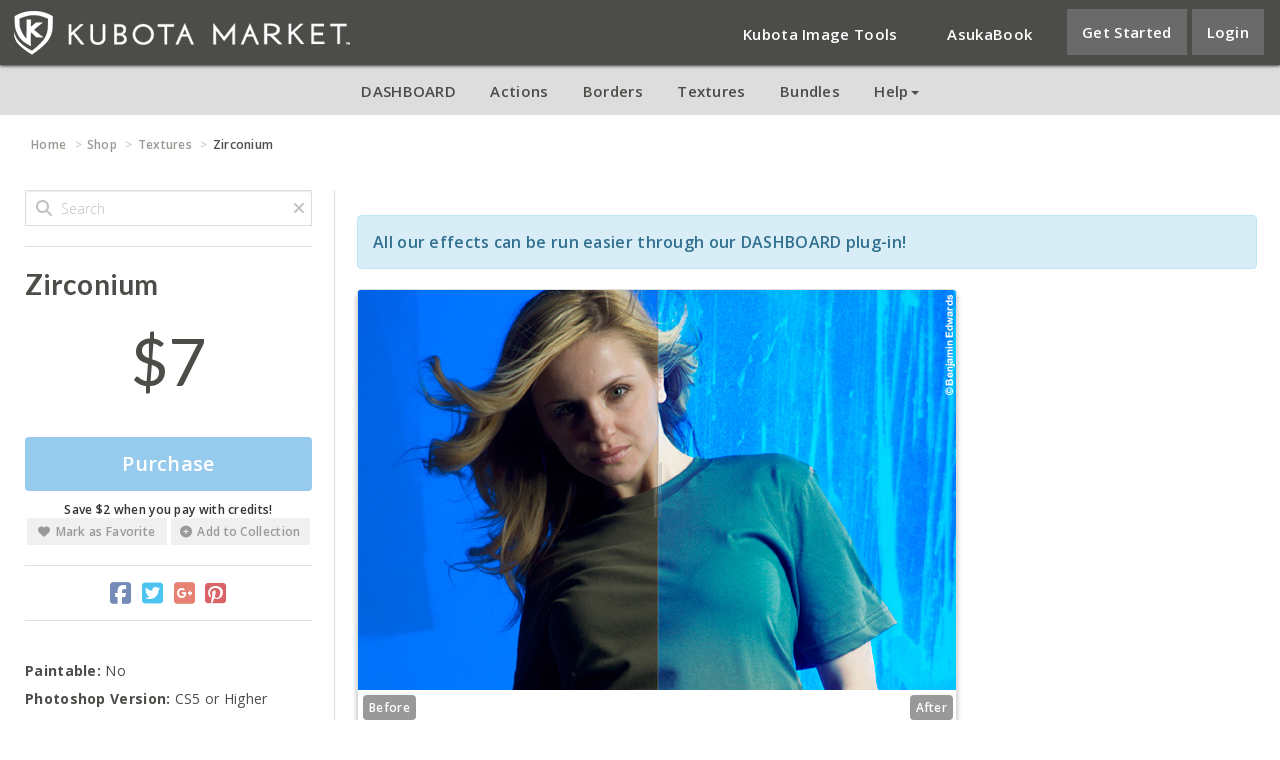

--- FILE ---
content_type: text/html; charset=utf-8
request_url: https://kubotamarket.com/shop/textures/zirconium
body_size: 21284
content:
<!DOCTYPE html>
<html lang="en">
<head>
    <meta charset="utf-8">
    <title>Zirconium | Kubota Market</title>
    <meta name="author" content="Kubota Market"><meta name="description" content=""><meta property="og:title" content="Zirconium"/><meta property="og:type" content="website"/><meta property="og:url" content="http://kubotamarket.com/shop/textures/zirconium"/><meta property="og:image" content="https://s3.amazonaws.com/kitadmin/items/afters/000/000/676/original/after.jpg?1402919039"/><meta property="og:description" content=""/>
    <meta name="csrf-param" content="authenticity_token" />
<meta name="csrf-token" content="--J1nWzXkl6mMpP-7NKyfQnzgMpiRuUEWnyT4GGdE6YNbtuOKJG9yWoY5toH114roZZj44seMWpWYAoGRcwaCQ" />

    <link rel="stylesheet" href="/assets/application-b763b6f100aefb09e7ed02c9b778982e059db0bf6f4d591ee36e38cd18850e49.css" />

</head>

<body>
  <div id="wrap">
    

<header>
  <nav class="navbar navbar-kubota" role="navigation">
      <div class="container-fluid">
        <div class="navbar-header">
            <a class="navbar-brand" href="/"><img src="/assets/logo-336561338e8209de40213705863b1b7a8ac4a0271c3257f077c2ff1b63f78651.png" /></a>
        </div>
          <div>
            <ul class="nav navbar-nav navbar-right">
              <li><a target="_blank" href="http://kubotaimagetools.com/">Kubota Image Tools</a></li>
              <li><a target="_blank" href="http://asukabook.com/">AsukaBook</a></li>
                <li class="create box"><a href="/users/sign_up">Get Started</a></li>
                <li class="login box"><a href="/users/sign_in">Login</a></li>
            </ul>
        </div><!-- /.navbar-collapse -->
      </div><!-- /.container-fluid -->
  </nav>

  <div class="navbar navbar-minor" role="navigation">
    <div class="container">
      <ul class="nav navbar-nav">
        <li><a href="/#DASHBOARD">DASHBOARD</a></li>
        <li><a id="actions-nav" href="/shop/actions">Actions</a></li>
        <li><a id="borders-nav" href="/shop/borders">Borders</a></li>
        <li><a id="textures-nav" href="/shop/textures">Textures</a></li>
        <li><a href="/shop/bundles">Bundles</a></li>
        <li class="dropdown help box">
          <a data-toggle="dropdown" class="" href="#">
            Help<span class="caret"></span>
          </a>
          <ul class="dropdown-menu help-menu" role="menu">
            <li><a href="/account/download_dashboard">Update DASHBOARD</a></li>
            <li><a target="_blank" href="http://support.kubotaimagetools.com/">Support Page / FAQs</a></li>
            <li><a target="_blank" href="https://kubotaimagetools.com/pages/contact-us-1">Contact Us</a></li>
          </ul>
        </li>
      </ul>
    </div>
  </div>

</header>
    
    <div class="container-liquid subpage store">
        <div class="navbar crumbs margin-top-sm">
    <div class="container-fluid">
      <ol class="breadcrumb">
            <li><a href="/">Home</a></li>
            <li><a href="/shop">Shop</a></li>
            <li><a href="/shop/textures">Textures</a></li>
            <li class="active">Zirconium</li>
      </ol>
    </div>
  </div>

      

      


<div class="store-layout">
  <div class="side-bar purchase">
    <div class="purchase-info">
      <div id="search">
  <i class="fa fa-search"></i>
  <form class="new_q" id="new_q" action="/shop/textures" accept-charset="UTF-8" method="get">
    <input placeholder="Search" class="form-control" type="text" name="q[name_or_keyword_cont]" id="q_name_or_keyword_cont" />
</form>  <a class="remove-search" href="/shop/textures/zirconium?search%5Bname_or_keyword_cont%5D="><i class="fa fa-times"></i></a>
</div><!-- /#search -->
<hr />

<h3 class="up">Zirconium</h3>


    <h1>$7
    </h1>



<!-- Purchase Block -->
      <a class="btn-blue" href="/users/sign_in"><span>Purchase</span></a>
    <small class="center-text">Save $2 when you pay with credits!</small>

<!-- 1-Click Try Button -->

<!-- Favorite and Collection Block -->
<div class="inline-buttons">
  <div class="row">
      <div class="col-sm-6">
        <a href="/users/sign_in"><i class="fa fa-heart"></i><span>Mark as Favorite</span></a>
      </div>
      <div class="col-sm-6" >
          <a id="collection" href="/users/sign_in"><i class="fa fa-plus-circle"></i>Add to Collection</a>
      </div>
  </div>
</div><!-- /.inline-buttons -->

<hr/>

      <div class="social">

  <a href="https://www.facebook.com/sharer/sharer.php?u=http%3A%2F%2Fkubotamarket.com%2Fshop%2Ftextures%2Fzirconium" class="facebook"><i class="fa-brands fa-facebook-square"></i></a>

  <a href="https://twitter.com/intent/tweet?hashtags=KubotaMarket&original_referer=http%3A%2F%2Fkubotamarket.com%2Fshop%2Ftextures%2Fzirconium&text=Check%20Out%20Zirconium&tw_p=tweetbutton&url=http%3A%2F%2Fkubotamarket.com%2Fshop%2Ftextures%2Fzirconium" class="twitter"><i class="fa-brands fa-twitter-square"></i></a>

  <a href="https://plus.google.com/share?url=http%3A%2F%2Fkubotamarket.com%2Fshop%2Ftextures%2Fzirconium" class="google"><i class="fa-brands fa-google-plus-square"></i></a>
  
  <a href="//www.pinterest.com/pin/create/button/?url=http%3A%2F%2Fkubotamarket.com%2Fshop%2Ftextures%2Fzirconium&media=https%3A%2F%2Fs3.amazonaws.com%2Fkitadmin%2Fitems%2Fafters%2F000%2F000%2F676%2Foriginal%2Fafter.jpg%3F1402919039&description=Zirconium" class="pinterest"><i class="fa-brands fa-pinterest-square"></i></a>

</div>
      <hr/>
      <!-- Details Block -->
      <div class="details">
        <small><span>Paintable:</span> No</small>
        <small><span>Photoshop Version:</span> CS5 or Higher</small>
          <small><span>Tags:</span></small>
              <span class="badge"><a href="/shop/textures?search%5Bname_or_keyword_cont%5D=textures">textures</a></span>
              <span class="badge"><a href="/shop/textures?search%5Bname_or_keyword_cont%5D=industrial">industrial</a></span>
              <span class="badge"><a href="/shop/textures?search%5Bname_or_keyword_cont%5D=cool">cool</a></span>
              <span class="badge"><a href="/shop/textures?search%5Bname_or_keyword_cont%5D=scratched">scratched</a></span>
              <span class="badge"><a href="/shop/textures?search%5Bname_or_keyword_cont%5D=heavy">heavy</a></span>
              <span class="badge"><a href="/shop/textures?search%5Bname_or_keyword_cont%5D=edgy">edgy</a></span>
              <span class="badge"><a href="/shop/textures?search%5Bname_or_keyword_cont%5D=sports">sports</a></span>
              <span class="badge"><a href="/shop/textures?search%5Bname_or_keyword_cont%5D=seniors">seniors</a></span>
              <span class="badge"><a href="/shop/textures?search%5Bname_or_keyword_cont%5D=commercial">commercial</a></span>
              <span class="badge"><a href="/shop/textures?search%5Bname_or_keyword_cont%5D=wedding">wedding</a></span>
              <span class="badge"><a href="/shop/textures?search%5Bname_or_keyword_cont%5D=pet">pet</a></span>
      </div><!-- /.details -->

      <hr/>

        <h5>Can Be Found in These Bundles:</h>
        <ul>
          <li><a href="/shop/bundles/texture-tools-industrial">Texture Tools Industrial</a></li>
          <li><a href="/shop/bundles/kubota-complete-photoshop-set">Kubota Complete Photoshop Set</a></li>
        </ul>

    </div><!--/.purchase-info -->

  </div><!-- /.side-bar purchase -->

  <div class="store-content">

    <div class="store-view-container">
      <div class="row">
    <div class="alert alert-info">
        All our effects can be run easier through our DASHBOARD plug-in!
    </div>
</div>


      <div class="row">
        <div class="k-panel">
          <div class="panel ">
            <div class="panel-body">
                <div id="before-after">
  <div><img class="lazy" data-src="https://s3.amazonaws.com/kitadmin/items/befores/000/000/676/original/before.jpg?1402919039" alt="Zirconium" width="600" height="400" draggable="false" src="/assets/blank-2253310625ef000d5e66ed453739a5857ce1d3e46355b466879966d0ea0d54a6.gif" /></div>
  <div><img class="lazy" data-src="https://s3.amazonaws.com/kitadmin/items/afters/000/000/676/original/after.jpg?1402919039" alt="Zirconium" width="600" height="400" draggable="false" src="/assets/blank-2253310625ef000d5e66ed453739a5857ce1d3e46355b466879966d0ea0d54a6.gif" /></div>
</div>
            </div>
            <div class="panel-footer">
              <h3 class="up">Zirconium</h3>
              <p></p>
            </div>
          </div>
        </div>

        <div class="related">
    <h2>Related Items</h2>
    <div class="slide-left">
        <a href="/shop/textures/flourine"><img draggable="false" class="lazy tips" data-src="https://s3.amazonaws.com/kitadmin/items/thumbs/000/000/518/original/thumb.jpg?1402918863" data-placement="top" data-title="Flourine" alt="Flourine" src="/assets/blank-2253310625ef000d5e66ed453739a5857ce1d3e46355b466879966d0ea0d54a6.gif" /></a>
        <a href="/shop/textures/shotted"><img draggable="false" class="lazy tips" data-src="https://s3.amazonaws.com/kitadmin/items/thumbs/000/000/635/original/thumb.jpg?1402918957" data-placement="top" data-title="Shotted" alt="Shotted" src="/assets/blank-2253310625ef000d5e66ed453739a5857ce1d3e46355b466879966d0ea0d54a6.gif" /></a>
        <a href="/shop/textures/licoricebuzz"><img draggable="false" class="lazy tips" data-src="https://s3.amazonaws.com/kitadmin/items/thumbs/000/000/557/original/thumb.jpg?1402918949" data-placement="top" data-title="LicoriceBuzz" alt="LicoriceBuzz" src="/assets/blank-2253310625ef000d5e66ed453739a5857ce1d3e46355b466879966d0ea0d54a6.gif" /></a>
        <a href="/shop/textures/lithium"><img draggable="false" class="lazy tips" data-src="https://s3.amazonaws.com/kitadmin/items/thumbs/000/000/559/original/thumb.jpg?1402919441" data-placement="top" data-title="Lithium" alt="Lithium" src="/assets/blank-2253310625ef000d5e66ed453739a5857ce1d3e46355b466879966d0ea0d54a6.gif" /></a>
        <a href="/shop/textures/silicon"><img draggable="false" class="lazy tips" data-src="https://s3.amazonaws.com/kitadmin/items/thumbs/000/000/636/original/thumb.jpg?1402919015" data-placement="top" data-title="Silicon" alt="Silicon" src="/assets/blank-2253310625ef000d5e66ed453739a5857ce1d3e46355b466879966d0ea0d54a6.gif" /></a>
        <a href="/shop/textures/olgashelmet"><img draggable="false" class="lazy tips" data-src="https://s3.amazonaws.com/kitadmin/items/thumbs/000/000/597/original/thumb.jpg?1402918918" data-placement="top" data-title="OlgasHelmet" alt="OlgasHelmet" src="/assets/blank-2253310625ef000d5e66ed453739a5857ce1d3e46355b466879966d0ea0d54a6.gif" /></a>
        <a href="/shop/textures/dirtyshoe"><img draggable="false" class="lazy tips" data-src="https://s3.amazonaws.com/kitadmin/items/thumbs/000/000/500/original/thumb.jpg?1402918991" data-placement="top" data-title="DirtyShoe" alt="DirtyShoe" src="/assets/blank-2253310625ef000d5e66ed453739a5857ce1d3e46355b466879966d0ea0d54a6.gif" /></a>
        <a href="/shop/textures/tocumen"><img draggable="false" class="lazy tips" data-src="https://s3.amazonaws.com/kitadmin/items/thumbs/000/000/657/original/thumb.jpg?1402919030" data-placement="top" data-title="Tocumen" alt="Tocumen" src="/assets/blank-2253310625ef000d5e66ed453739a5857ce1d3e46355b466879966d0ea0d54a6.gif" /></a>
        <a href="/shop/textures/ocu"><img draggable="false" class="lazy tips" data-src="https://s3.amazonaws.com/kitadmin/items/thumbs/000/000/596/original/thumb.jpg?1402918916" data-placement="top" data-title="Ocu" alt="Ocu" src="/assets/blank-2253310625ef000d5e66ed453739a5857ce1d3e46355b466879966d0ea0d54a6.gif" /></a>
        <a href="/shop/textures/dubnium"><img draggable="false" class="lazy tips" data-src="https://s3.amazonaws.com/kitadmin/items/thumbs/000/000/504/original/thumb.jpg?1402918857" data-placement="top" data-title="Dubnium" alt="Dubnium" src="/assets/blank-2253310625ef000d5e66ed453739a5857ce1d3e46355b466879966d0ea0d54a6.gif" /></a>
        <a href="/shop/textures/sabanitas"><img draggable="false" class="lazy tips" data-src="https://s3.amazonaws.com/kitadmin/items/thumbs/000/000/625/original/thumb.jpg?1402919008" data-placement="top" data-title="Sabanitas" alt="Sabanitas" src="/assets/blank-2253310625ef000d5e66ed453739a5857ce1d3e46355b466879966d0ea0d54a6.gif" /></a>
        <a href="/shop/textures/fingernails"><img draggable="false" class="lazy tips" data-src="https://s3.amazonaws.com/kitadmin/items/thumbs/000/000/514/original/thumb.jpg?1402918937" data-placement="top" data-title="Fingernails" alt="Fingernails" src="/assets/blank-2253310625ef000d5e66ed453739a5857ce1d3e46355b466879966d0ea0d54a6.gif" /></a>
    </div>
</div>

      </div><!-- /.row -->

    </div>


  </div><!-- /.store-content -->
</div><!-- /.store-layout -->


    </div><!-- /.container-liquid subpage -->
  </div><!-- /#wrap -->

  <div id="loadingModal" class="modal fade">
  <div class="modal-dialog">
    <div class="modal-content">
      <button type="button" class="close" data-dismiss="modal" aria-hidden="true">X</button>
      <div>
          <div class="modal-body">
            <div class="info">
              <h3>Applying this effect to your image in Photoshop...</h3> 
              <p class="js-quip-txt center-text"></p>
              <div class="ajax-loader"></div>
            </div>
          </div> <!-- /.modal-body -->
      </div>
    </div><!-- /.modal-content -->
  </div><!-- /.modal-dialog -->
</div><!-- /.modal -->


  <footer class="container-liquid">
  <div class="row top">
    <div class="col-xs-12">
      <div class="container">
        <div class="row">
          <div class="col-xs-4 ">
            <div class="page-header">
              <h6>Get In Touch</h6>
            </div>
            <ul class="in-touch">
              <li><strong>Local:</strong> 541.330.1468</li>
              <li><strong>US:</strong> 877.330.4330</li>
            </ul>
            <ul class="address">
              <li><strong>Email:</strong> <a target="_blank" href="https://kubotaimagetools.com/pages/contact-us-1">Kubota Support</a></li>
            </ul>
          </div>
          <div class="col-xs-4">
            <!-- Removed jotform -NB -->
          </div>
          <div class="col-xs-2">
            <div class="page-header">
              <h6>Have a Code?</h6>
            </div>
            <a class="redeem" href="/account/market_credits#redeemcode">Redeem it!</a>
          </div>
          <div class="col-xs-2">
            <div class="page-header">
              <h6>Social</h6>
            </div>
            <ul>
              <li><a target="_blank" class="facebook" href="https://www.facebook.com/kubotaimagetools?ref=hl"><i class="fa-brands fa-square-facebook"></i></a></li>
              <li><a target="_blank" class="twitter" href="https://twitter.com/kubotatools"><i class="fa-brands fa-square-twitter"></i></a></li>
              <li><a target="_blank" class="pinterest" href="http://www.pinterest.com/kubotamarket/"><i class="fa-brands fa-square-pinterest"></i></a></li>
              <li><a target="_blank" class="share" href="http://kevinkubotablog.com/"><i class="fa fa-rss-square"></i></a></li>
            </ul>
          </div>
        </div>
      </div>
    </div>
  </div>
  <div class="row bottom">
    <div class="col-xs-12">
      <div class="container">
        <div class="row">
          <div class="col-xs-12">
            <ul>
              <li><a href="/shop/actions">Actions</a></li>
              <li><a href="/shop/borders">Borders</a></li>
              <li><a href="/shop/textures">Textures</a></li>
              <li><a href="/shop/bundles">Bundles</a></li>
              <li><a href="/#DASHBOARD">Dashboard</a></li>
              <li><a href="/make_money">Make Money</a></li>
              <li><a href="/contact">Contact Us</a></li>
            </ul>
            <ul>
              <li><a href="/privacy">Privacy Policy</a></li>
              <li><a href="/tos">Terms of Service</a></li>
              <li>&copy;
                <script language="javascript" type="text/javascript">
                  var today = new Date()
                  var year = today.getFullYear()
                  document.write(year)
                </script> 
              Kubota Market</li>
            </ul>
          </div>
        </div>
      </div>
    </div>
  </div>
</footer>



  <script src="/assets/application-b33fec662169cdfc76946b3ace74beaa0f8135aebdacfd22eb56e9e58414af69.js"></script>
<script src="https://netdna.bootstrapcdn.com/bootstrap/3.0.0/js/bootstrap.min.js"></script>
    <script>
//<![CDATA[

    window.selected_item = {"id":676,"name":"Zirconium","retail_price":7,"created_at":"2013-01-09T22:06:16.423Z","updated_at":"2016-08-24T03:46:07.802Z","resource_uid":"2013/06/12/21/40/00/684/Zirconium.jpg","resource_name":"Zirconium.jpg","keyword":"textures\r\nindustrial\r\ncool\r\nscratched\r\nheavy\r\nedgy\r\nsports\r\nseniors\r\ncommercial\r\nwedding\r\npet","category":null,"description":"","paint":false,"resource_guid":"eiUpYxaQM1HQMd4470pf","resource_salt":"Tm6MeCP1NXnieTkYRk5p","encrypted_resource_uid":null,"author_id":29828,"purchase_url":"http://kubotaimagetools.com/products/kubota-texture-tools-industrial?utm_source=dash\u0026utm_medium=link\u0026utm_campaign=buy+now","omit_merge":false,"md5":"b556ac51dd1ac58555296c85db529e85","thumbnail_uid":"2013/01/14/22/13/52/795/Zirconium.jpg","thumbnail_guid":"pWiOBxhs4h79APh1JHCj","blendMode":"OVERLAY","opacity":80.0,"create_snapshots":true,"is_keep_or_grow":false,"uses_jsx":false,"md5_v2":"4dd3ed4432e75007767d65c795cc9e58","cached_hash":"{\"id\":676,\"name\":\"Zirconium\",\"modified\":\"2014-10-03T11:09:29-07:00\",\"description\":\"\",\"paint\":false,\"resource_guid\":\"eiUpYxaQM1HQMd4470pf\",\"resource_salt\":\"Tm6MeCP1NXnieTkYRk5p\",\"purchase_url\":\"http:\\/\\/kubotamarket.com\\/shop\\/textures\\/zirconium\",\"md5\":\"b556ac51dd1ac58555296c85db529e85\",\"md5_v2\":\"4dd3ed4432e75007767d65c795cc9e58\",\"thumbnail_guid\":\"pWiOBxhs4h79APh1JHCj\",\"create_snapshots\":true,\"price\":7,\"store\":\"bortex\",\"keyword\":[\"textures\",\"industrial\",\"cool\",\"scratched\",\"heavy\",\"edgy\",\"sports\",\"seniors\",\"commercial\",\"wedding\",\"pet\"],\"products\":[{\"id\":18,\"name\":\"Kubota Texture Tools Industrial\",\"modified\":\"2013-05-22T19:09:52Z\",\"store\":\"bortex\"}],\"categories\":[],\"omit_merge\":false,\"opacity\":80.0,\"blendMode\":\"OVERLAY\",\"is_keep_or_grow\":false,\"uses_jsx\":false,\"resource_extension\":\"jpg\"}","slug":"zirconium","item_type_id":3,"product_id":null,"product_type":null,"before_url":"https://s3.amazonaws.com/kitadmin_stage/assets/zirconium/before.jpg","after_url":"https://s3.amazonaws.com/kitadmin_stage/assets/zirconium/after.jpg","thumb_url":"https://s3.amazonaws.com/kitadmin_stage/assets/zirconium/thumb.jpg","thumb400_url":"https://s3.amazonaws.com/kitadmin_stage/assets/zirconium/thumb400.jpg","popularity":135,"bundle_discount":0.0,"bundle_expires_at":null,"product_cache":"[{\"id\":18,\"name\":\"Kubota Texture Tools Industrial\",\"modified\":\"2013-05-22T19:09:52Z\",\"store\":\"bortex\"}]","category_cache":"[]","show_before_after":true,"before_file_name":"before.jpg","before_content_type":"image/jpeg","before_file_size":158581,"before_updated_at":"2014-06-16T11:43:59.463Z","after_file_name":"after.jpg","after_content_type":"image/jpeg","after_file_size":254898,"after_updated_at":"2014-06-16T11:43:59.614Z","thumb_file_name":"thumb.jpg","thumb_content_type":"image/jpeg","thumb_file_size":19931,"thumb_updated_at":"2014-06-16T11:43:59.741Z","thumb400_file_name":"thumb400.jpg","thumb400_content_type":"image/jpeg","thumb400_file_size":175600,"thumb400_updated_at":"2014-06-16T11:44:00.081Z","state":"published","cached_hash_v4":"{\"id\":676,\"slug\":\"zirconium\",\"name\":\"Zirconium\",\"description\":\"\",\"paint\":false,\"resource_guid\":\"eiUpYxaQM1HQMd4470pf\",\"resource_salt\":\"Tm6MeCP1NXnieTkYRk5p\",\"purchase_url\":\"http:\\/\\/kubotamarket.com\\/shop\\/textures\\/zirconium\",\"keyword\":[\"textures\",\"industrial\",\"cool\",\"scratched\",\"heavy\",\"edgy\",\"sports\",\"seniors\",\"commercial\",\"wedding\",\"pet\"],\"item_type\":3,\"resource_type\":\"image\",\"opacity\":80.0,\"blendMode\":\"OVERLAY\",\"resource_extension\":\"jpg\"}","resource_type":"image","demoable":true,"bortex_support":false};

//]]>
</script>
  <script src="/assets/jquery.beforeafter-1.4-9ba9c02f2a568c4d8292ac8e1f5f5e6c1ce491ca2173a55edc040aeba6946a83.js"></script>
<script src="/assets/jquery-ui-1.10.4.custom-1e24a858ff53eadd874a92c94f13d48885c2f64a6033216d57c3958cd232435f.js"></script>
<script src="https://checkout.stripe.com/v2/checkout.js"></script>
<script src="/assets/preload-852703374e35fb7b2c73c626fc4f4c6f0b39b1abd0957bb4a397a8c5274c950f.js"></script>
<script src="/assets/share-00b8ff9d8ddfc10e70b36c5f85fa7588512adf3dee00d3eb646ec6ad2ab6b40e.js"></script>
<script src="/assets/store_layout-f455d694244048073c73058b8434dbba6ddb689bb59617a7c9cecfb767b1564b.js"></script>
<script src="/assets/item-2ea54f727e6399c1b263f66f2d7d519f779975e432667db1cd795ee8062f7ae3.js"></script>
<script src="/assets/collection_modal-f8567effc10a718d061c5d62bfdf65619b701b7966825aef6a1ef7b1f0dbaf80.js"></script>
<script src="/assets/add_to_favorite-098e2fb60f01d36e3697c9995133fdc446f3a575e8c92daeb4cac80005ef4f5d.js"></script>
<script src="/assets/try_it_modal-9bfc99cb64e9c153c4f415644176ecfe31ef9ec3dc69be69b31173fecf58f882.js"></script>
<script src="/assets/sale_countdown-912783a66c7b5bf807f171381a82ff5fe3100979bee7452d611dde1cd02986fa.js"></script>

    <script>
    (function(i,s,o,g,r,a,m){i['GoogleAnalyticsObject']=r;i[r]=i[r]||function(){
    (i[r].q=i[r].q||[]).push(arguments)},i[r].l=1*new Date();a=s.createElement(o),
    m=s.getElementsByTagName(o)[0];a.async=1;a.src=g;m.parentNode.insertBefore(a,m)
    })(window,document,'script','//www.google-analytics.com/analytics.js','ga');

    ga('create', 'UA-49927006-1', 'kubotamarket.com');
    ga('send', 'pageview');
  </script>
  



</body>

</html>

--- FILE ---
content_type: text/javascript
request_url: https://kubotamarket.com/assets/sale_countdown-912783a66c7b5bf807f171381a82ff5fe3100979bee7452d611dde1cd02986fa.js
body_size: -328
content:
(function() {
  var coundowns, toTime;

  toTime = (function(_this) {
    return function(sec_num) {
      var days, hours, minutes, seconds, time;
      days = Math.floor(sec_num / 86400);
      hours = Math.floor((sec_num - (days * 86400)) / 3600);
      minutes = Math.floor((sec_num - (days * 86400) - (hours * 3600)) / 60);
      seconds = sec_num - (days * 86400) - (hours * 3600) - (minutes * 60);
      if (days < 10) {
        days = "0" + days;
      }
      if (hours < 10) {
        hours = "0" + hours;
      }
      if (minutes < 10) {
        minutes = "0" + minutes;
      }
      if (seconds < 10) {
        seconds = "0" + seconds;
      }
      time = "Sale ends in ";
      if (days > 0) {
        time += days + ":";
      }
      time += hours + ':' + minutes + ':' + seconds;
      return time;
    };
  })(this);

  coundowns = $('.countdown');

  coundowns.each(function() {
    var countdownTime;
    countdownTime = $(this).data('seconds');
    if (countdownTime <= 0) {
      return $(this).html('Sale ended on this item.');
    } else {
      if (countdownTime < 604800) {
        return setInterval((function(_this) {
          return function() {
            countdownTime = countdownTime - 1;
            return $(_this).html(toTime(countdownTime));
          };
        })(this), 1000);
      }
    }
  });

}).call(this);


--- FILE ---
content_type: text/javascript
request_url: https://kubotamarket.com/assets/jquery.beforeafter-1.4-9ba9c02f2a568c4d8292ac8e1f5f5e6c1ce491ca2173a55edc040aeba6946a83.js
body_size: 1628
content:
/*
 * jQuery beforeafter plugin
 * @author admin@catchmyfame.com - http://www.catchmyfame.com
 * @version 1.4
 * @date September 19, 2011
 * @category jQuery plugin
 * @copyright (c) 2009 admin@catchmyfame.com (www.catchmyfame.com)
 * @license CC Attribution-NonCommercial-ShareAlike 3.0 Unported (CC BY-NC-SA 3.0) - http://creativecommons.org/licenses/by-nc-sa/3.0/
 */
(function($){
	$.fn.extend({ 
		beforeAfter: function(options)
		{
			var defaults = 
			{
				animateIntro : false,
				introDelay : 1000,
				introDuration : 1000,
				introPosition : .5,
				showFullLinks : true,
				beforeLinkText: 'Before',
				afterLinkText: 'After',
				imagePath : './js/',
				cursor: 'pointer',
				clickSpeed: 600,
				linkDisplaySpeed: 200,
				dividerColor: '#888',
				enableKeyboard: false,
				keypressAmount: 20,
				onReady: function(){}
			};
		var options = $.extend(defaults, options);

		var randID =  Math.round(Math.random()*100000000);

    		return this.each(function() {
			var o=options;
			var obj = $(this);

			var imgWidth = $('img:first', obj).width();
			var imgHeight = $('img:first', obj).height();
			
			if( $('div',obj).length != 2 ) $('img',obj).wrap('<div>'); // For backwards compatability. Used to require images to be wrapped in div tags.

			$(obj)
			.width(imgWidth)
			.height(imgHeight)
			.css({'overflow':'hidden','position':'relative','padding':'0'});

			var bef = $('img:first', obj).attr('src');
			var aft = $('img:last', obj).attr('src');
			
			$('img:first', obj).attr('id','beforeimage'+randID);
			$('img:last', obj).attr('id','afterimage'+randID);
		
			// Create an inner div wrapper (dragwrapper) to hold the images.
			$(obj).prepend('<div id="dragwrapper'+randID+'"><div id="drag'+randID+'"><img width="8" height="56" alt="handle" src="/assets/handle-f37441883a3cd2aee02fad91b2b71165e568ca6462ae4a113d09731afda082be.gif" id="handle'+randID+'" /></div></div>'); // Create drag handle
			$('#dragwrapper'+randID).css({'opacity':.25,'position':'absolute','padding':'0','left':(imgWidth*o.introPosition)-($('#handle'+randID).width()/2)+'px','z-index':'20'}).width($('#handle'+randID).width()).height(imgHeight);

			$('div:eq(2)', obj).height(imgHeight).width(imgWidth*o.introPosition).css({'position':'absolute','overflow':'hidden','left':'0px','z-index':'10'}); // Set CSS properties of the before image div
			$('div:eq(3)', obj).height(imgHeight).width(imgWidth).css({'position':'absolute','overflow':'hidden','right':'0px'});	// Set CSS properties of the after image div
			$('#drag'+randID).width(2).height(imgHeight).css({'background':o.dividerColor,'position':'absolute','left':'3px'});	// Set drag handle CSS properties
			$('#beforeimage'+randID).css({'position':'absolute','top':'0px','left':'0px'});
			$('#afterimage'+randID).css({'position':'absolute','top':'0px','right':'0px'});
			$('#handle'+randID).css({'z-index':'100','position':'relative','cursor':o.cursor,'top':(imgHeight/2)-($('#handle'+randID).height()/2)+'px','left':'-3px'})

			$(obj).append('<img src="/assets/lt-small-4d8c2d0edbea44a95e0da674ff04b209e2ce84c4684bf312c9a56a447f62b7a9.png" width="7" height="15" id="lt-arrow'+randID+'"><img src="/assets/rt-small-742f1d0ca1195a15794e47c9d19b0a0f3ec3e8ce06363df11e564d788ac6a288.png" width="7" height="15" id="rt-arrow'+randID+'">');

			if(o.showFullLinks)
			{	
				$(obj).after('<div class="balinks" id="links'+randID+'" style="position:relative"><span class="balinks"><a id="showleft'+randID+'" href="javascript:void(0)">'+o.beforeLinkText+'</a></span><span class="balinks"><a id="showright'+randID+'" href="javascript:void(0)">'+o.afterLinkText+'</a></span></div>');
				$('#links'+randID).width(imgWidth);
				$('#showleft'+randID).css({'position':'absolute','left':'5px','top':'5px'}).click(function(){
					$('div:eq(2)', obj).animate({width:imgWidth},o.linkDisplaySpeed);
					$('#dragwrapper'+randID).animate({left:imgWidth-$('#dragwrapper'+randID).width()+'px'},o.linkDisplaySpeed);
				});
				$('#showright'+randID).css({'position':'absolute','right':'5px','top':'5px'}).click(function(){
					$('div:eq(2)', obj).animate({width:0},o.linkDisplaySpeed);
					$('#dragwrapper'+randID).animate({left:'0px'},o.linkDisplaySpeed);
				});
			}

			if(o.enableKeyboard)
			{
				$(document).keydown(function(event){
					if(event.keyCode == 39)
					{
						if( (parseInt($('#dragwrapper'+randID).css('left'))+parseInt($('#dragwrapper'+randID).width()) + o.keypressAmount) <= imgWidth )
						{
							$('#dragwrapper'+randID).css('left', parseInt( $('#dragwrapper'+randID).css('left') ) + o.keypressAmount + 'px');
							$('div:eq(2)', obj).width( parseInt( $('div:eq(2)', obj).width() ) + o.keypressAmount + 'px' );
						}
						else
						{
							$('#dragwrapper'+randID).css('left', imgWidth - parseInt( $('#dragwrapper'+randID).width() ) + 'px');
							$('div:eq(2)', obj).width( imgWidth - parseInt( $('#dragwrapper'+randID).width() )/2 + 'px' );
						}
					}
					if(event.keyCode == 37)
					{
						if( (parseInt($('#dragwrapper'+randID).css('left')) - o.keypressAmount) >= 0 )
						{
							$('#dragwrapper'+randID).css('left', parseInt( $('#dragwrapper'+randID).css('left') ) - o.keypressAmount + 'px');
							$('div:eq(2)', obj).width( parseInt( $('div:eq(2)', obj).width() ) - o.keypressAmount + 'px' );
						}
						else
						{
							$('#dragwrapper'+randID).css('left', '0px');
							$('div:eq(2)', obj).width($('#dragwrapper'+randID).width()/2);
						}
					}
				});
			}

			$('#dragwrapper'+randID).draggable( { containment:obj,drag:drag,stop:drag });

			function drag()
			{
				$('#lt-arrow'+randID+', #rt-arrow'+randID).stop().css('opacity',0);
				$('div:eq(2)', obj).width( parseInt( $(this).css('left') ) + 4 );
			}

			if(o.animateIntro)
			{
				$('div:eq(2)', obj).width(imgWidth);
				$('#dragwrapper'+randID).css('left',imgWidth-($('#dragwrapper'+randID).width()/2)+'px');
				setTimeout(function(){
					$('#dragwrapper'+randID).css({'opacity':1}).animate({'left':(imgWidth*o.introPosition)-($('#dragwrapper'+randID).width()/2)+'px'},o.introDuration,function(){$('#dragwrapper'+randID).animate({'opacity':.25},1000)});
					$('div:eq(2)', obj).width(imgWidth).animate({'width':imgWidth*o.introPosition+'px'},o.introDuration,function(){clickit();o.onReady.call(this);});
				},o.introDelay);
			}
			else
			{
				clickit();
				o.onReady.call(this);
			}

			function clickit()
			{
				$(obj).hover(function(){
						$('#lt-arrow'+randID).stop().css({'z-index':'20','position':'absolute','top':imgHeight/2-$('#lt-arrow'+randID).height()/2+'px','left':parseInt($('#dragwrapper'+randID).css('left'))-10+'px'}).animate({opacity:1,left:parseInt($('#lt-arrow'+randID).css('left'))-6+'px'},200);
						$('#rt-arrow'+randID).stop().css({'position':'absolute','top':imgHeight/2-$('#lt-arrow'+randID).height()/2+'px','left':parseInt($('#dragwrapper'+randID).css('left'))+10+'px'}).animate({opacity:1,left:parseInt($('#rt-arrow'+randID).css('left'))+6+'px'},200);
						$('#dragwrapper'+randID).animate({'opacity':1},200);
					},function(){
						$('#lt-arrow'+randID).animate({opacity:0,left:parseInt($('#lt-arrow'+randID).css('left'))-6+'px'},350);
						$('#rt-arrow'+randID).animate({opacity:0,left:parseInt($('#rt-arrow'+randID).css('left'))+6+'px'},350);
						$('#dragwrapper'+randID).animate({'opacity':.25},350);
					}
				);

				// When clicking in the container, move the bar and imageholder divs
				$(obj).click(function(e){
					var clickX = e.pageX - $(this).offset().left;
					$('#dragwrapper'+randID).stop().animate({'left':clickX-($('#dragwrapper'+randID).width()/2)+'px'},o.clickSpeed);
					$('div:eq(2)', obj).stop().animate({'width':clickX+'px'},o.clickSpeed);
					$('#lt-arrow'+randID+',#rt-arrow'+randID).stop().animate({opacity:0},50);
				});
				$(obj).one('mousemove', function(){$('#dragwrapper'+randID).stop().animate({'opacity':1},500);}); // If the mouse is over the container and we animate the intro, we run this to change the opacity when the mouse moves since the hover event doesnt get triggered yet
			}
  		});
    	}
	});
})(jQuery);


--- FILE ---
content_type: text/plain
request_url: https://www.google-analytics.com/j/collect?v=1&_v=j102&a=1667495388&t=pageview&_s=1&dl=https%3A%2F%2Fkubotamarket.com%2Fshop%2Ftextures%2Fzirconium&ul=en-us%40posix&dt=Zirconium%20%7C%20Kubota%20Market&sr=1280x720&vp=1280x720&_u=IEBAAAABAAAAACAAI~&jid=1455690363&gjid=880434691&cid=224905920.1769004180&tid=UA-49927006-1&_gid=8235162.1769004180&_r=1&_slc=1&z=2050363302
body_size: -451
content:
2,cG-NXJGGFBWLJ

--- FILE ---
content_type: text/javascript
request_url: https://kubotamarket.com/assets/collection_modal-f8567effc10a718d061c5d62bfdf65619b701b7966825aef6a1ef7b1f0dbaf80.js
body_size: -69
content:
(function() {
  var setCollectionText;

  setCollectionText = (function(_this) {
    return function(enabled, text) {
      return $("#collectionModal #addToCollection").attr('disabled', enabled).find('span.text').text(text);
    };
  })(this);

  $(".collection-modal").on("click", (function(_this) {
    return function(e) {
      var item_id;
      e.preventDefault();
      $("#collectionModal").modal({
        keyboard: true
      });
      item_id = $(e.currentTarget).data('id');
      if (item_id !== void 0) {
        if (item_id.toString().length > 0) {
          return $("#item_id").val(item_id);
        }
      }
    };
  })(this));

  $("#collectionModal").on("hidden.bs.modal", (function(_this) {
    return function(e) {
      setCollectionText(true, "Select or Create Collection");
      $("#newCollection").attr('disabled', false).val("");
      $("#select_collection_id").attr('disabled', false);
      $("#select_collection_id option:eq(0)").prop('selected', true);
      return $("#inlineradio1").prop('checked', true);
    };
  })(this));

  $("#collectionModal #select_collection_id").on('change', (function(_this) {
    return function(e) {
      if ($(e.currentTarget).val().length > 0) {
        setCollectionText(false, "Add to Collection");
        $("#newCollection").attr('disabled', true);
        return $('input[type=radio]').attr('disabled', true);
      } else {
        setCollectionText(true, "Select or Create Collection");
        $("#newCollection").attr('disabled', false);
        return $('input[type=radio]').attr('disabled', false);
      }
    };
  })(this));

  $("#collectionModal #newCollection").on('keyup', (function(_this) {
    return function(e) {
      if ($(e.currentTarget).val().length > 0) {
        setCollectionText(false, "Create Collection");
        return $("#select_collection_id").attr('disabled', true);
      } else {
        setCollectionText(true, "Select or Create Collection");
        return $("#select_collection_id").attr('disabled', false);
      }
    };
  })(this));

  $("#collectionModal form").on('submit', (function(_this) {
    return function(e) {
      var $this;
      e.preventDefault();
      setCollectionText(true, "Processing...");
      $this = $(e.currentTarget);
      return $.ajax({
        url: $this.attr('action'),
        type: "post",
        data: $this.serialize(),
        error: function(x, y, z) {
          $(".modal-error-msg").html(x.responseJSON.errors).parent().show();
          return setCollectionText(false, "Create Collection");
        },
        success: function(data, status) {
          return $("#collectionModal").modal('hide');
        }
      });
    };
  })(this));

}).call(this);
